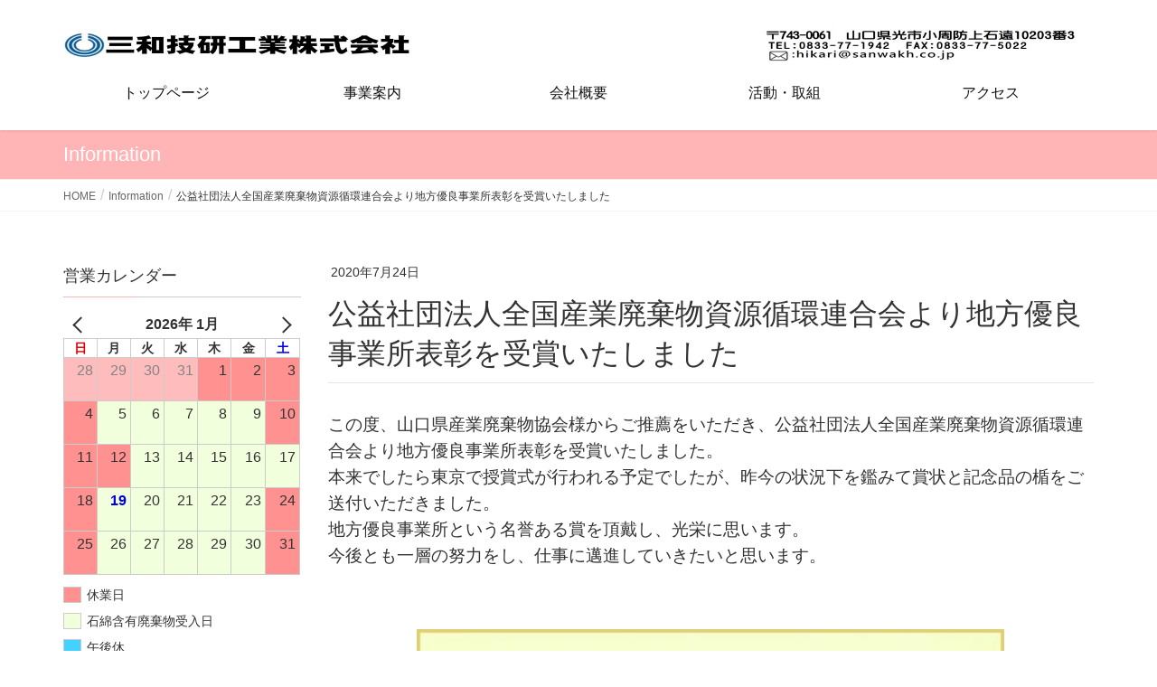

--- FILE ---
content_type: text/html; charset=UTF-8
request_url: https://sanwayui.com/info/%E5%85%A8%E5%9B%BD%E7%94%A3%E6%A5%AD%E5%BB%83%E6%A3%84%E7%89%A9%E9%80%A3%E5%90%88%E4%BC%9A%E3%82%88%E3%82%8A%E5%9C%B0%E6%96%B9%E5%84%AA%E8%89%AF%E4%BA%8B%E6%A5%AD%E6%89%80%E8%A1%A8%E5%BD%B0%E3%82%92/
body_size: 70710
content:
<!DOCTYPE html>
<html lang="ja">
<head>
<meta charset="utf-8">
<meta http-equiv="X-UA-Compatible" content="IE=edge">
<meta name="viewport" content="width=device-width, initial-scale=1">

<title>公益社団法人全国産業廃棄物資源循環連合会より地方優良事業所表彰を受賞いたしました | 三和技研工業株式会社</title>
<meta name='robots' content='max-image-preview:large' />
<link rel="alternate" type="application/rss+xml" title="三和技研工業株式会社 &raquo; フィード" href="https://sanwayui.com/feed/" />
<link rel="alternate" type="application/rss+xml" title="三和技研工業株式会社 &raquo; コメントフィード" href="https://sanwayui.com/comments/feed/" />
<link rel="alternate" title="oEmbed (JSON)" type="application/json+oembed" href="https://sanwayui.com/wp-json/oembed/1.0/embed?url=https%3A%2F%2Fsanwayui.com%2Finfo%2F%25e5%2585%25a8%25e5%259b%25bd%25e7%2594%25a3%25e6%25a5%25ad%25e5%25bb%2583%25e6%25a3%2584%25e7%2589%25a9%25e9%2580%25a3%25e5%2590%2588%25e4%25bc%259a%25e3%2582%2588%25e3%2582%258a%25e5%259c%25b0%25e6%2596%25b9%25e5%2584%25aa%25e8%2589%25af%25e4%25ba%258b%25e6%25a5%25ad%25e6%2589%2580%25e8%25a1%25a8%25e5%25bd%25b0%25e3%2582%2592%2F" />
<link rel="alternate" title="oEmbed (XML)" type="text/xml+oembed" href="https://sanwayui.com/wp-json/oembed/1.0/embed?url=https%3A%2F%2Fsanwayui.com%2Finfo%2F%25e5%2585%25a8%25e5%259b%25bd%25e7%2594%25a3%25e6%25a5%25ad%25e5%25bb%2583%25e6%25a3%2584%25e7%2589%25a9%25e9%2580%25a3%25e5%2590%2588%25e4%25bc%259a%25e3%2582%2588%25e3%2582%258a%25e5%259c%25b0%25e6%2596%25b9%25e5%2584%25aa%25e8%2589%25af%25e4%25ba%258b%25e6%25a5%25ad%25e6%2589%2580%25e8%25a1%25a8%25e5%25bd%25b0%25e3%2582%2592%2F&#038;format=xml" />
<meta name="description" content="この度、山口県産業廃棄物協会様からご推薦をいただき、公益社団法人全国産業廃棄物資源循環連合会より地方優良事業所表彰を受賞いたしました。 本来でしたら東京で授賞式が行われる予定でしたが、昨今の状況下を鑑みて賞状と記念品の楯 [&hellip;]" /><style id='wp-img-auto-sizes-contain-inline-css' type='text/css'>
img:is([sizes=auto i],[sizes^="auto," i]){contain-intrinsic-size:3000px 1500px}
/*# sourceURL=wp-img-auto-sizes-contain-inline-css */
</style>
<link rel='stylesheet' id='sbi_styles-css' href='https://sanwayui.com/wp/wp-content/plugins/instagram-feed/css/sbi-styles.min.css?ver=6.10.0' type='text/css' media='all' />
<link rel='stylesheet' id='vkExUnit_common_style-css' href='https://sanwayui.com/wp/wp-content/plugins/vk-all-in-one-expansion-unit/assets/css/vkExUnit_style.css?ver=9.113.0.1' type='text/css' media='all' />
<style id='vkExUnit_common_style-inline-css' type='text/css'>
:root {--ver_page_top_button_url:url(https://sanwayui.com/wp/wp-content/plugins/vk-all-in-one-expansion-unit/assets/images/to-top-btn-icon.svg);}@font-face {font-weight: normal;font-style: normal;font-family: "vk_sns";src: url("https://sanwayui.com/wp/wp-content/plugins/vk-all-in-one-expansion-unit/inc/sns/icons/fonts/vk_sns.eot?-bq20cj");src: url("https://sanwayui.com/wp/wp-content/plugins/vk-all-in-one-expansion-unit/inc/sns/icons/fonts/vk_sns.eot?#iefix-bq20cj") format("embedded-opentype"),url("https://sanwayui.com/wp/wp-content/plugins/vk-all-in-one-expansion-unit/inc/sns/icons/fonts/vk_sns.woff?-bq20cj") format("woff"),url("https://sanwayui.com/wp/wp-content/plugins/vk-all-in-one-expansion-unit/inc/sns/icons/fonts/vk_sns.ttf?-bq20cj") format("truetype"),url("https://sanwayui.com/wp/wp-content/plugins/vk-all-in-one-expansion-unit/inc/sns/icons/fonts/vk_sns.svg?-bq20cj#vk_sns") format("svg");}
.veu_promotion-alert__content--text {border: 1px solid rgba(0,0,0,0.125);padding: 0.5em 1em;border-radius: var(--vk-size-radius);margin-bottom: var(--vk-margin-block-bottom);font-size: 0.875rem;}/* Alert Content部分に段落タグを入れた場合に最後の段落の余白を0にする */.veu_promotion-alert__content--text p:last-of-type{margin-bottom:0;margin-top: 0;}
/*# sourceURL=vkExUnit_common_style-inline-css */
</style>
<style id='wp-emoji-styles-inline-css' type='text/css'>

	img.wp-smiley, img.emoji {
		display: inline !important;
		border: none !important;
		box-shadow: none !important;
		height: 1em !important;
		width: 1em !important;
		margin: 0 0.07em !important;
		vertical-align: -0.1em !important;
		background: none !important;
		padding: 0 !important;
	}
/*# sourceURL=wp-emoji-styles-inline-css */
</style>
<style id='wp-block-library-inline-css' type='text/css'>
:root{--wp-block-synced-color:#7a00df;--wp-block-synced-color--rgb:122,0,223;--wp-bound-block-color:var(--wp-block-synced-color);--wp-editor-canvas-background:#ddd;--wp-admin-theme-color:#007cba;--wp-admin-theme-color--rgb:0,124,186;--wp-admin-theme-color-darker-10:#006ba1;--wp-admin-theme-color-darker-10--rgb:0,107,160.5;--wp-admin-theme-color-darker-20:#005a87;--wp-admin-theme-color-darker-20--rgb:0,90,135;--wp-admin-border-width-focus:2px}@media (min-resolution:192dpi){:root{--wp-admin-border-width-focus:1.5px}}.wp-element-button{cursor:pointer}:root .has-very-light-gray-background-color{background-color:#eee}:root .has-very-dark-gray-background-color{background-color:#313131}:root .has-very-light-gray-color{color:#eee}:root .has-very-dark-gray-color{color:#313131}:root .has-vivid-green-cyan-to-vivid-cyan-blue-gradient-background{background:linear-gradient(135deg,#00d084,#0693e3)}:root .has-purple-crush-gradient-background{background:linear-gradient(135deg,#34e2e4,#4721fb 50%,#ab1dfe)}:root .has-hazy-dawn-gradient-background{background:linear-gradient(135deg,#faaca8,#dad0ec)}:root .has-subdued-olive-gradient-background{background:linear-gradient(135deg,#fafae1,#67a671)}:root .has-atomic-cream-gradient-background{background:linear-gradient(135deg,#fdd79a,#004a59)}:root .has-nightshade-gradient-background{background:linear-gradient(135deg,#330968,#31cdcf)}:root .has-midnight-gradient-background{background:linear-gradient(135deg,#020381,#2874fc)}:root{--wp--preset--font-size--normal:16px;--wp--preset--font-size--huge:42px}.has-regular-font-size{font-size:1em}.has-larger-font-size{font-size:2.625em}.has-normal-font-size{font-size:var(--wp--preset--font-size--normal)}.has-huge-font-size{font-size:var(--wp--preset--font-size--huge)}.has-text-align-center{text-align:center}.has-text-align-left{text-align:left}.has-text-align-right{text-align:right}.has-fit-text{white-space:nowrap!important}#end-resizable-editor-section{display:none}.aligncenter{clear:both}.items-justified-left{justify-content:flex-start}.items-justified-center{justify-content:center}.items-justified-right{justify-content:flex-end}.items-justified-space-between{justify-content:space-between}.screen-reader-text{border:0;clip-path:inset(50%);height:1px;margin:-1px;overflow:hidden;padding:0;position:absolute;width:1px;word-wrap:normal!important}.screen-reader-text:focus{background-color:#ddd;clip-path:none;color:#444;display:block;font-size:1em;height:auto;left:5px;line-height:normal;padding:15px 23px 14px;text-decoration:none;top:5px;width:auto;z-index:100000}html :where(.has-border-color){border-style:solid}html :where([style*=border-top-color]){border-top-style:solid}html :where([style*=border-right-color]){border-right-style:solid}html :where([style*=border-bottom-color]){border-bottom-style:solid}html :where([style*=border-left-color]){border-left-style:solid}html :where([style*=border-width]){border-style:solid}html :where([style*=border-top-width]){border-top-style:solid}html :where([style*=border-right-width]){border-right-style:solid}html :where([style*=border-bottom-width]){border-bottom-style:solid}html :where([style*=border-left-width]){border-left-style:solid}html :where(img[class*=wp-image-]){height:auto;max-width:100%}:where(figure){margin:0 0 1em}html :where(.is-position-sticky){--wp-admin--admin-bar--position-offset:var(--wp-admin--admin-bar--height,0px)}@media screen and (max-width:600px){html :where(.is-position-sticky){--wp-admin--admin-bar--position-offset:0px}}

/*# sourceURL=wp-block-library-inline-css */
</style><style id='global-styles-inline-css' type='text/css'>
:root{--wp--preset--aspect-ratio--square: 1;--wp--preset--aspect-ratio--4-3: 4/3;--wp--preset--aspect-ratio--3-4: 3/4;--wp--preset--aspect-ratio--3-2: 3/2;--wp--preset--aspect-ratio--2-3: 2/3;--wp--preset--aspect-ratio--16-9: 16/9;--wp--preset--aspect-ratio--9-16: 9/16;--wp--preset--color--black: #000000;--wp--preset--color--cyan-bluish-gray: #abb8c3;--wp--preset--color--white: #ffffff;--wp--preset--color--pale-pink: #f78da7;--wp--preset--color--vivid-red: #cf2e2e;--wp--preset--color--luminous-vivid-orange: #ff6900;--wp--preset--color--luminous-vivid-amber: #fcb900;--wp--preset--color--light-green-cyan: #7bdcb5;--wp--preset--color--vivid-green-cyan: #00d084;--wp--preset--color--pale-cyan-blue: #8ed1fc;--wp--preset--color--vivid-cyan-blue: #0693e3;--wp--preset--color--vivid-purple: #9b51e0;--wp--preset--gradient--vivid-cyan-blue-to-vivid-purple: linear-gradient(135deg,rgb(6,147,227) 0%,rgb(155,81,224) 100%);--wp--preset--gradient--light-green-cyan-to-vivid-green-cyan: linear-gradient(135deg,rgb(122,220,180) 0%,rgb(0,208,130) 100%);--wp--preset--gradient--luminous-vivid-amber-to-luminous-vivid-orange: linear-gradient(135deg,rgb(252,185,0) 0%,rgb(255,105,0) 100%);--wp--preset--gradient--luminous-vivid-orange-to-vivid-red: linear-gradient(135deg,rgb(255,105,0) 0%,rgb(207,46,46) 100%);--wp--preset--gradient--very-light-gray-to-cyan-bluish-gray: linear-gradient(135deg,rgb(238,238,238) 0%,rgb(169,184,195) 100%);--wp--preset--gradient--cool-to-warm-spectrum: linear-gradient(135deg,rgb(74,234,220) 0%,rgb(151,120,209) 20%,rgb(207,42,186) 40%,rgb(238,44,130) 60%,rgb(251,105,98) 80%,rgb(254,248,76) 100%);--wp--preset--gradient--blush-light-purple: linear-gradient(135deg,rgb(255,206,236) 0%,rgb(152,150,240) 100%);--wp--preset--gradient--blush-bordeaux: linear-gradient(135deg,rgb(254,205,165) 0%,rgb(254,45,45) 50%,rgb(107,0,62) 100%);--wp--preset--gradient--luminous-dusk: linear-gradient(135deg,rgb(255,203,112) 0%,rgb(199,81,192) 50%,rgb(65,88,208) 100%);--wp--preset--gradient--pale-ocean: linear-gradient(135deg,rgb(255,245,203) 0%,rgb(182,227,212) 50%,rgb(51,167,181) 100%);--wp--preset--gradient--electric-grass: linear-gradient(135deg,rgb(202,248,128) 0%,rgb(113,206,126) 100%);--wp--preset--gradient--midnight: linear-gradient(135deg,rgb(2,3,129) 0%,rgb(40,116,252) 100%);--wp--preset--font-size--small: 13px;--wp--preset--font-size--medium: 20px;--wp--preset--font-size--large: 36px;--wp--preset--font-size--x-large: 42px;--wp--preset--spacing--20: 0.44rem;--wp--preset--spacing--30: 0.67rem;--wp--preset--spacing--40: 1rem;--wp--preset--spacing--50: 1.5rem;--wp--preset--spacing--60: 2.25rem;--wp--preset--spacing--70: 3.38rem;--wp--preset--spacing--80: 5.06rem;--wp--preset--shadow--natural: 6px 6px 9px rgba(0, 0, 0, 0.2);--wp--preset--shadow--deep: 12px 12px 50px rgba(0, 0, 0, 0.4);--wp--preset--shadow--sharp: 6px 6px 0px rgba(0, 0, 0, 0.2);--wp--preset--shadow--outlined: 6px 6px 0px -3px rgb(255, 255, 255), 6px 6px rgb(0, 0, 0);--wp--preset--shadow--crisp: 6px 6px 0px rgb(0, 0, 0);}:where(.is-layout-flex){gap: 0.5em;}:where(.is-layout-grid){gap: 0.5em;}body .is-layout-flex{display: flex;}.is-layout-flex{flex-wrap: wrap;align-items: center;}.is-layout-flex > :is(*, div){margin: 0;}body .is-layout-grid{display: grid;}.is-layout-grid > :is(*, div){margin: 0;}:where(.wp-block-columns.is-layout-flex){gap: 2em;}:where(.wp-block-columns.is-layout-grid){gap: 2em;}:where(.wp-block-post-template.is-layout-flex){gap: 1.25em;}:where(.wp-block-post-template.is-layout-grid){gap: 1.25em;}.has-black-color{color: var(--wp--preset--color--black) !important;}.has-cyan-bluish-gray-color{color: var(--wp--preset--color--cyan-bluish-gray) !important;}.has-white-color{color: var(--wp--preset--color--white) !important;}.has-pale-pink-color{color: var(--wp--preset--color--pale-pink) !important;}.has-vivid-red-color{color: var(--wp--preset--color--vivid-red) !important;}.has-luminous-vivid-orange-color{color: var(--wp--preset--color--luminous-vivid-orange) !important;}.has-luminous-vivid-amber-color{color: var(--wp--preset--color--luminous-vivid-amber) !important;}.has-light-green-cyan-color{color: var(--wp--preset--color--light-green-cyan) !important;}.has-vivid-green-cyan-color{color: var(--wp--preset--color--vivid-green-cyan) !important;}.has-pale-cyan-blue-color{color: var(--wp--preset--color--pale-cyan-blue) !important;}.has-vivid-cyan-blue-color{color: var(--wp--preset--color--vivid-cyan-blue) !important;}.has-vivid-purple-color{color: var(--wp--preset--color--vivid-purple) !important;}.has-black-background-color{background-color: var(--wp--preset--color--black) !important;}.has-cyan-bluish-gray-background-color{background-color: var(--wp--preset--color--cyan-bluish-gray) !important;}.has-white-background-color{background-color: var(--wp--preset--color--white) !important;}.has-pale-pink-background-color{background-color: var(--wp--preset--color--pale-pink) !important;}.has-vivid-red-background-color{background-color: var(--wp--preset--color--vivid-red) !important;}.has-luminous-vivid-orange-background-color{background-color: var(--wp--preset--color--luminous-vivid-orange) !important;}.has-luminous-vivid-amber-background-color{background-color: var(--wp--preset--color--luminous-vivid-amber) !important;}.has-light-green-cyan-background-color{background-color: var(--wp--preset--color--light-green-cyan) !important;}.has-vivid-green-cyan-background-color{background-color: var(--wp--preset--color--vivid-green-cyan) !important;}.has-pale-cyan-blue-background-color{background-color: var(--wp--preset--color--pale-cyan-blue) !important;}.has-vivid-cyan-blue-background-color{background-color: var(--wp--preset--color--vivid-cyan-blue) !important;}.has-vivid-purple-background-color{background-color: var(--wp--preset--color--vivid-purple) !important;}.has-black-border-color{border-color: var(--wp--preset--color--black) !important;}.has-cyan-bluish-gray-border-color{border-color: var(--wp--preset--color--cyan-bluish-gray) !important;}.has-white-border-color{border-color: var(--wp--preset--color--white) !important;}.has-pale-pink-border-color{border-color: var(--wp--preset--color--pale-pink) !important;}.has-vivid-red-border-color{border-color: var(--wp--preset--color--vivid-red) !important;}.has-luminous-vivid-orange-border-color{border-color: var(--wp--preset--color--luminous-vivid-orange) !important;}.has-luminous-vivid-amber-border-color{border-color: var(--wp--preset--color--luminous-vivid-amber) !important;}.has-light-green-cyan-border-color{border-color: var(--wp--preset--color--light-green-cyan) !important;}.has-vivid-green-cyan-border-color{border-color: var(--wp--preset--color--vivid-green-cyan) !important;}.has-pale-cyan-blue-border-color{border-color: var(--wp--preset--color--pale-cyan-blue) !important;}.has-vivid-cyan-blue-border-color{border-color: var(--wp--preset--color--vivid-cyan-blue) !important;}.has-vivid-purple-border-color{border-color: var(--wp--preset--color--vivid-purple) !important;}.has-vivid-cyan-blue-to-vivid-purple-gradient-background{background: var(--wp--preset--gradient--vivid-cyan-blue-to-vivid-purple) !important;}.has-light-green-cyan-to-vivid-green-cyan-gradient-background{background: var(--wp--preset--gradient--light-green-cyan-to-vivid-green-cyan) !important;}.has-luminous-vivid-amber-to-luminous-vivid-orange-gradient-background{background: var(--wp--preset--gradient--luminous-vivid-amber-to-luminous-vivid-orange) !important;}.has-luminous-vivid-orange-to-vivid-red-gradient-background{background: var(--wp--preset--gradient--luminous-vivid-orange-to-vivid-red) !important;}.has-very-light-gray-to-cyan-bluish-gray-gradient-background{background: var(--wp--preset--gradient--very-light-gray-to-cyan-bluish-gray) !important;}.has-cool-to-warm-spectrum-gradient-background{background: var(--wp--preset--gradient--cool-to-warm-spectrum) !important;}.has-blush-light-purple-gradient-background{background: var(--wp--preset--gradient--blush-light-purple) !important;}.has-blush-bordeaux-gradient-background{background: var(--wp--preset--gradient--blush-bordeaux) !important;}.has-luminous-dusk-gradient-background{background: var(--wp--preset--gradient--luminous-dusk) !important;}.has-pale-ocean-gradient-background{background: var(--wp--preset--gradient--pale-ocean) !important;}.has-electric-grass-gradient-background{background: var(--wp--preset--gradient--electric-grass) !important;}.has-midnight-gradient-background{background: var(--wp--preset--gradient--midnight) !important;}.has-small-font-size{font-size: var(--wp--preset--font-size--small) !important;}.has-medium-font-size{font-size: var(--wp--preset--font-size--medium) !important;}.has-large-font-size{font-size: var(--wp--preset--font-size--large) !important;}.has-x-large-font-size{font-size: var(--wp--preset--font-size--x-large) !important;}
/*# sourceURL=global-styles-inline-css */
</style>

<style id='classic-theme-styles-inline-css' type='text/css'>
/*! This file is auto-generated */
.wp-block-button__link{color:#fff;background-color:#32373c;border-radius:9999px;box-shadow:none;text-decoration:none;padding:calc(.667em + 2px) calc(1.333em + 2px);font-size:1.125em}.wp-block-file__button{background:#32373c;color:#fff;text-decoration:none}
/*# sourceURL=/wp-includes/css/classic-themes.min.css */
</style>
<link rel='stylesheet' id='awsm-ead-public-css' href='https://sanwayui.com/wp/wp-content/plugins/embed-any-document/css/embed-public.min.css?ver=2.7.12' type='text/css' media='all' />
<link rel='stylesheet' id='bbp-default-css' href='https://sanwayui.com/wp/wp-content/plugins/bbpress/templates/default/css/bbpress.min.css?ver=2.6.14' type='text/css' media='all' />
<link rel='stylesheet' id='contact-form-7-css' href='https://sanwayui.com/wp/wp-content/plugins/contact-form-7/includes/css/styles.css?ver=5.7.2' type='text/css' media='all' />
<link rel='stylesheet' id='xo-event-calendar-css' href='https://sanwayui.com/wp/wp-content/plugins/xo-event-calendar/css/xo-event-calendar.css?ver=3.2.10' type='text/css' media='all' />
<link rel='stylesheet' id='xo-event-calendar-event-calendar-css' href='https://sanwayui.com/wp/wp-content/plugins/xo-event-calendar/build/event-calendar/style-index.css?ver=3.2.10' type='text/css' media='all' />
<link rel='stylesheet' id='lightning-common-style-css' href='https://sanwayui.com/wp/wp-content/themes/lightning/assets/css/common.css?ver=6.10.1' type='text/css' media='all' />
<link rel='stylesheet' id='lightning-design-style-css' href='https://sanwayui.com/wp/wp-content/themes/lightning/design-skin/origin/css/style.css?ver=6.10.1' type='text/css' media='all' />
<style id='lightning-design-style-inline-css' type='text/css'>
/* ltg theme common */.color_key_bg,.color_key_bg_hover:hover{background-color: #ffb5b5;}.color_key_txt,.color_key_txt_hover:hover{color: #ffb5b5;}.color_key_border,.color_key_border_hover:hover{border-color: #ffb5b5;}.color_key_dark_bg,.color_key_dark_bg_hover:hover{background-color: #cd6686;}.color_key_dark_txt,.color_key_dark_txt_hover:hover{color: #cd6686;}.color_key_dark_border,.color_key_dark_border_hover:hover{border-color: #cd6686;}
.bbp-submit-wrapper .button.submit,.woocommerce a.button.alt:hover,.woocommerce-product-search button:hover,.woocommerce button.button.alt { background-color:#cd6686 ; }.bbp-submit-wrapper .button.submit:hover,.woocommerce a.button.alt,.woocommerce-product-search button,.woocommerce button.button.alt:hover { background-color:#ffb5b5 ; }.woocommerce ul.product_list_widget li a:hover img { border-color:#ffb5b5; }.veu_color_txt_key { color:#cd6686 ; }.veu_color_bg_key { background-color:#cd6686 ; }.veu_color_border_key { border-color:#cd6686 ; }.btn-default { border-color:#ffb5b5;color:#ffb5b5;}.btn-default:focus,.btn-default:hover { border-color:#ffb5b5;background-color: #ffb5b5; }.btn-primary { background-color:#ffb5b5;border-color:#cd6686; }.btn-primary:focus,.btn-primary:hover { background-color:#cd6686;border-color:#ffb5b5; }@media (min-width: 992px) { .siteContent .subSection { float:left;margin-left:0; } .siteContent .mainSection { float:right; } }
a { color:#cd6686 ; }a:hover { color:#ffb5b5 ; }ul.gMenu a:hover { color:#ffb5b5; }.page-header { background-color:#ffb5b5; }h1.entry-title:first-letter,.single h1.entry-title:first-letter { color:#ffb5b5; }h2,.mainSection-title { border-top-color:#ffb5b5; }h3:after,.subSection-title:after { border-bottom-color:#ffb5b5; }.media .media-body .media-heading a:hover { color:#ffb5b5; }ul.page-numbers li span.page-numbers.current { background-color:#ffb5b5; }.pager li > a { border-color:#ffb5b5;color:#ffb5b5;}.pager li > a:hover { background-color:#ffb5b5;color:#fff;}footer { border-top-color:#ffb5b5; }dt { border-left-color:#ffb5b5; }@media (min-width: 768px){ ul.gMenu > li > a:hover:after, ul.gMenu > li.current-post-ancestor > a:after, ul.gMenu > li.current-menu-item > a:after, ul.gMenu > li.current-menu-parent > a:after, ul.gMenu > li.current-menu-ancestor > a:after, ul.gMenu > li.current_page_parent > a:after, ul.gMenu > li.current_page_ancestor > a:after { border-bottom-color: #ffb5b5 ; } ul.gMenu > li > a:hover .gMenu_description { color: #ffb5b5 ; }} /* @media (min-width: 768px) */
/*# sourceURL=lightning-design-style-inline-css */
</style>
<link rel='stylesheet' id='lightning-theme-style-css' href='https://sanwayui.com/wp/wp-content/themes/sanwayui/style.css?ver=6.10.1' type='text/css' media='all' />
<link rel='stylesheet' id='veu-cta-css' href='https://sanwayui.com/wp/wp-content/plugins/vk-all-in-one-expansion-unit/inc/call-to-action/package/assets/css/style.css?ver=9.113.0.1' type='text/css' media='all' />
<link rel='stylesheet' id='slb_core-css' href='https://sanwayui.com/wp/wp-content/plugins/simple-lightbox/client/css/app.css?ver=2.9.4' type='text/css' media='all' />
<link rel='stylesheet' id='fancybox-css' href='https://sanwayui.com/wp/wp-content/plugins/easy-fancybox/fancybox/1.5.4/jquery.fancybox.min.css?ver=6.9' type='text/css' media='screen' />
<script type="text/javascript" src="https://sanwayui.com/wp/wp-includes/js/jquery/jquery.min.js?ver=3.7.1" id="jquery-core-js"></script>
<script type="text/javascript" src="https://sanwayui.com/wp/wp-includes/js/jquery/jquery-migrate.min.js?ver=3.4.1" id="jquery-migrate-js"></script>
<script type="text/javascript" src="https://sanwayui.com/wp/wp-content/plugins/qa-heatmap-analytics/js/polyfill/object_assign.js?ver=5.1.2.0" id="qahm-polyfill-object-assign-js"></script>
<script type="text/javascript" src="https://sanwayui.com/wp/wp-content/plugins/qa-heatmap-analytics/cookie-consent-qtag.php?cookie_consent=yes&amp;ver=5.1.2.0" id="qahm-cookie-consent-qtag-js"></script>
<link rel="https://api.w.org/" href="https://sanwayui.com/wp-json/" /><link rel="alternate" title="JSON" type="application/json" href="https://sanwayui.com/wp-json/wp/v2/info/2167" /><link rel="EditURI" type="application/rsd+xml" title="RSD" href="https://sanwayui.com/wp/xmlrpc.php?rsd" />
<meta name="generator" content="WordPress 6.9" />
<link rel="canonical" href="https://sanwayui.com/info/%e5%85%a8%e5%9b%bd%e7%94%a3%e6%a5%ad%e5%bb%83%e6%a3%84%e7%89%a9%e9%80%a3%e5%90%88%e4%bc%9a%e3%82%88%e3%82%8a%e5%9c%b0%e6%96%b9%e5%84%aa%e8%89%af%e4%ba%8b%e6%a5%ad%e6%89%80%e8%a1%a8%e5%bd%b0%e3%82%92/" />
<link rel='shortlink' href='https://sanwayui.com/?p=2167' />
  
        <script>  
        var qahmz  = qahmz || {};  
        qahmz.initDate   = new Date();  
        qahmz.domloaded = false;  
        document.addEventListener("DOMContentLoaded",function() {  
            qahmz.domloaded = true;  
        });  
        qahmz.xdm        = "sanwayui.com";  
        qahmz.cookieMode = true;  
        qahmz.debug = false;  
        qahmz.tracking_id = "8e9e9ace46398bcc";  
        qahmz.send_interval = 3000;  
        qahmz.ajaxurl = "https://sanwayui.com/wp/wp-content/plugins/qa-heatmap-analytics/qahm-ajax.php";  
        qahmz.tracking_hash = "d514b30e0c2c8f9f";  
        </script>
          
        <script src="https://sanwayui.com/wp/wp-content/qa-zero-data/qtag_js/8e9e9ace46398bcc/qtag.js" async></script>  
        <noscript><style>.lazyload[data-src]{display:none !important;}</style></noscript><style>.lazyload{background-image:none !important;}.lazyload:before{background-image:none !important;}</style><!-- [ VK All in One Expansion Unit OGP ] -->
<meta property="og:site_name" content="三和技研工業株式会社" />
<meta property="og:url" content="https://sanwayui.com/info/%e5%85%a8%e5%9b%bd%e7%94%a3%e6%a5%ad%e5%bb%83%e6%a3%84%e7%89%a9%e9%80%a3%e5%90%88%e4%bc%9a%e3%82%88%e3%82%8a%e5%9c%b0%e6%96%b9%e5%84%aa%e8%89%af%e4%ba%8b%e6%a5%ad%e6%89%80%e8%a1%a8%e5%bd%b0%e3%82%92/" />
<meta property="og:title" content="公益社団法人全国産業廃棄物資源循環連合会より地方優良事業所表彰を受賞いたしました | 三和技研工業株式会社" />
<meta property="og:description" content="この度、山口県産業廃棄物協会様からご推薦をいただき、公益社団法人全国産業廃棄物資源循環連合会より地方優良事業所表彰を受賞いたしました。 本来でしたら東京で授賞式が行われる予定でしたが、昨今の状況下を鑑みて賞状と記念品の楯 [&hellip;]" />
<meta property="og:type" content="article" />
<!-- [ / VK All in One Expansion Unit OGP ] -->
<!-- [ VK All in One Expansion Unit twitter card ] -->
<meta name="twitter:card" content="summary_large_image">
<meta name="twitter:description" content="この度、山口県産業廃棄物協会様からご推薦をいただき、公益社団法人全国産業廃棄物資源循環連合会より地方優良事業所表彰を受賞いたしました。 本来でしたら東京で授賞式が行われる予定でしたが、昨今の状況下を鑑みて賞状と記念品の楯 [&hellip;]">
<meta name="twitter:title" content="公益社団法人全国産業廃棄物資源循環連合会より地方優良事業所表彰を受賞いたしました | 三和技研工業株式会社">
<meta name="twitter:url" content="https://sanwayui.com/info/%e5%85%a8%e5%9b%bd%e7%94%a3%e6%a5%ad%e5%bb%83%e6%a3%84%e7%89%a9%e9%80%a3%e5%90%88%e4%bc%9a%e3%82%88%e3%82%8a%e5%9c%b0%e6%96%b9%e5%84%aa%e8%89%af%e4%ba%8b%e6%a5%ad%e6%89%80%e8%a1%a8%e5%bd%b0%e3%82%92/">
	<meta name="twitter:domain" content="sanwayui.com">
	<!-- [ / VK All in One Expansion Unit twitter card ] -->
	<link rel="icon" href="https://sanwayui.com/wp/wp-content/uploads/2019/03/cropped-logo_sanwa-32x32.png" sizes="32x32" />
<link rel="icon" href="https://sanwayui.com/wp/wp-content/uploads/2019/03/cropped-logo_sanwa-192x192.png" sizes="192x192" />
<link rel="apple-touch-icon" href="https://sanwayui.com/wp/wp-content/uploads/2019/03/cropped-logo_sanwa-180x180.png" />
<meta name="msapplication-TileImage" content="https://sanwayui.com/wp/wp-content/uploads/2019/03/cropped-logo_sanwa-270x270.png" />
<!-- [ VK All in One Expansion Unit Article Structure Data ] --><script type="application/ld+json">{"@context":"https://schema.org/","@type":"Article","headline":"公益社団法人全国産業廃棄物資源循環連合会より地方優良事業所表彰を受賞いたしました","image":"","datePublished":"2020-07-24T15:11:25+09:00","dateModified":"2023-03-25T08:33:30+09:00","author":{"@type":"organization","name":"sanwa_webmaster","url":"https://sanwayui.com/","sameAs":""}}</script><!-- [ / VK All in One Expansion Unit Article Structure Data ] -->
</head>
<body class="wp-singular info-template-default single single-info postid-2167 wp-theme-lightning wp-child-theme-sanwayui sidebar-fix device-pc post-name-%e5%85%a8%e5%9b%bd%e7%94%a3%e6%a5%ad%e5%bb%83%e6%a3%84%e7%89%a9%e9%80%a3%e5%90%88%e4%bc%9a%e3%82%88%e3%82%8a%e5%9c%b0%e6%96%b9%e5%84%aa%e8%89%af%e4%ba%8b%e6%a5%ad%e6%89%80%e8%a1%a8%e5%bd%b0%e3%82%92 post-type-info modula-best-grid-gallery">
<div class="vk-mobile-nav-menu-btn">MENU</div><div class="vk-mobile-nav"><nav class="global-nav"><ul id="menu-%e3%83%95%e3%83%83%e3%82%bf%e3%83%bc%e3%83%a1%e3%83%8b%e3%83%a5%e3%83%bc" class="vk-menu-acc  menu"><li id="menu-item-2071" class="menu-item menu-item-type-post_type menu-item-object-page menu-item-home menu-item-has-children menu-item-2071"><a href="https://sanwayui.com/" title="						">トップページ</a>
<ul class="sub-menu">
	<li id="menu-item-3767" class="menu-item menu-item-type-post_type menu-item-object-page menu-item-3767"><a href="https://sanwayui.com/%e3%81%94%e6%8c%a8%e6%8b%b6/">ご挨拶</a></li>
</ul>
</li>
<li id="menu-item-2067" class="menu-item menu-item-type-custom menu-item-object-custom menu-item-has-children menu-item-2067"><a href="/service/disposalsite/" title="						">事業案内</a>
<ul class="sub-menu">
	<li id="menu-item-2099" class="menu-item menu-item-type-post_type menu-item-object-page menu-item-2099"><a href="https://sanwayui.com/sanwasdgs/" title="						">三和ＳＤＧｓ</a></li>
	<li id="menu-item-2079" class="menu-item menu-item-type-post_type menu-item-object-page menu-item-2079"><a href="https://sanwayui.com/disposalsite/" title="						">安定型最終処分場</a></li>
	<li id="menu-item-2093" class="menu-item menu-item-type-post_type menu-item-object-page menu-item-2093"><a href="https://sanwayui.com/asbestos/" title="						">非飛散性石綿含有廃棄物の受入れ</a></li>
	<li id="menu-item-2081" class="menu-item menu-item-type-post_type menu-item-object-page menu-item-2081"><a href="https://sanwayui.com/collection/" title="						">収集運搬事業</a></li>
	<li id="menu-item-2076" class="menu-item menu-item-type-post_type menu-item-object-page menu-item-2076"><a href="https://sanwayui.com/solarbusiness/" title="						">太陽光発電事業</a></li>
	<li id="menu-item-2089" class="menu-item menu-item-type-post_type menu-item-object-page menu-item-2089"><a href="https://sanwayui.com/holiday/" title="						">営業カレンダー</a></li>
</ul>
</li>
<li id="menu-item-2072" class="menu-item menu-item-type-post_type menu-item-object-page menu-item-has-children menu-item-2072"><a href="https://sanwayui.com/company/" title="						">会社概要</a>
<ul class="sub-menu">
	<li id="menu-item-2083" class="menu-item menu-item-type-post_type menu-item-object-page menu-item-2083"><a href="https://sanwayui.com/tour/" title="						">処分場見学会</a></li>
	<li id="menu-item-3299" class="menu-item menu-item-type-post_type menu-item-object-page menu-item-3299"><a href="https://sanwayui.com/%e7%a4%be%e4%bc%9a%e8%b2%a2%e7%8c%ae%e6%b4%bb%e5%8b%95/">社会貢献活動</a></li>
	<li id="menu-item-2087" class="menu-item menu-item-type-post_type menu-item-object-page menu-item-2087"><a href="https://sanwayui.com/company/qualification/" title="						">技術有資格者</a></li>
	<li id="menu-item-2085" class="menu-item menu-item-type-post_type menu-item-object-page menu-item-2085"><a href="https://sanwayui.com/maintenance/" title="						">維持管理情報</a></li>
	<li id="menu-item-4372" class="menu-item menu-item-type-post_type menu-item-object-page menu-item-4372"><a href="https://sanwayui.com/%e6%96%bd%e8%a8%ad%e7%ae%a1%e7%90%86/">施設管理</a></li>
	<li id="menu-item-2075" class="menu-item menu-item-type-post_type menu-item-object-page menu-item-2075"><a href="https://sanwayui.com/license/" title="						">産業廃棄物処分業許可証</a></li>
	<li id="menu-item-5716" class="menu-item menu-item-type-post_type menu-item-object-page menu-item-5716"><a href="https://sanwayui.com/%e7%94%a3%e6%a5%ad%e5%bb%83%e6%a3%84%e7%89%a9%e5%8f%8e%e9%9b%86%e9%81%8b%e6%90%ac%e6%a5%ad%e8%a8%b1%e5%8f%af%e8%a8%bc/">産業廃棄物収集運搬業許可証　</a></li>
</ul>
</li>
<li id="menu-item-2077" class="menu-item menu-item-type-post_type menu-item-object-page menu-item-has-children menu-item-2077"><a href="https://sanwayui.com/topics-2/" title="						">活動・取組</a>
<ul class="sub-menu">
	<li id="menu-item-3136" class="menu-item menu-item-type-post_type menu-item-object-page menu-item-3136"><a href="https://sanwayui.com/%e3%82%a4%e3%83%b3%e3%82%b9%e3%82%bf%e3%82%b0%e3%83%a9%e3%83%a0/">インスタグラム</a></li>
	<li id="menu-item-2095" class="menu-item menu-item-type-post_type menu-item-object-page menu-item-2095"><a href="https://sanwayui.com/yoga/" title="						">ヨガ</a></li>
	<li id="menu-item-3713" class="menu-item menu-item-type-post_type menu-item-object-page menu-item-3713"><a href="https://sanwayui.com/2024%e5%b9%b4%e3%82%86%e3%81%84%e3%82%86%e3%81%84%e3%81%95%e3%81%8f%e3%82%89%e3%81%be%e3%81%a4%e3%82%8a%e9%96%8b%e5%82%ac/">ゆいゆいさくらまつり</a></li>
	<li id="menu-item-2097" class="menu-item menu-item-type-post_type menu-item-object-page menu-item-2097"><a href="https://sanwayui.com/koinobori/" title="						">こいのぼり</a></li>
	<li id="menu-item-2074" class="menu-item menu-item-type-post_type menu-item-object-page menu-item-2074"><a href="https://sanwayui.com/%e7%b5%90%e3%81%ae%e7%ac%91%e9%a1%94/" title="						">結の笑顔　～広報誌～</a></li>
	<li id="menu-item-4555" class="menu-item menu-item-type-post_type menu-item-object-page menu-item-4555"><a href="https://sanwayui.com/%e5%87%a6%e5%88%86%e5%a0%b4%e3%81%ae%e6%98%a5%e5%a4%8f%e7%a7%8b%e5%86%ac/">処分場の春夏秋冬</a></li>
</ul>
</li>
<li id="menu-item-2073" class="menu-item menu-item-type-post_type menu-item-object-page menu-item-2073"><a href="https://sanwayui.com/access/" title="						">アクセス</a></li>
</ul></nav></div><header class="navbar siteHeader">
		<div class="container siteHeadContainer">
		<div class="navbar-header">
			<h1 class="navbar-brand siteHeader_logo">
			<a href="https://sanwayui.com/"><span>
			<img src="[data-uri]" alt="三和技研工業株式会社" data-src="https://sanwayui.com/wp/wp-content/uploads/2026/01/top1-1.jpg" decoding="async" class="lazyload" data-eio-rwidth="1920" data-eio-rheight="79" /><noscript><img src="https://sanwayui.com/wp/wp-content/uploads/2026/01/top1-1.jpg" alt="三和技研工業株式会社" data-eio="l" /></noscript>			</span></a>
			</h1>
								</div>

		<div id="gMenu_outer" class="gMenu_outer"><nav class="menu-%e3%83%95%e3%83%83%e3%82%bf%e3%83%bc%e3%83%a1%e3%83%8b%e3%83%a5%e3%83%bc-container"><ul id="menu-%e3%83%95%e3%83%83%e3%82%bf%e3%83%bc%e3%83%a1%e3%83%8b%e3%83%a5%e3%83%bc-1" class="menu nav gMenu"><li id="menu-item-2071" class="menu-item menu-item-type-post_type menu-item-object-page menu-item-home menu-item-has-children"><a title="						" href="https://sanwayui.com/"><strong class="gMenu_name">トップページ</strong></a>
<ul class="sub-menu">
	<li id="menu-item-3767" class="menu-item menu-item-type-post_type menu-item-object-page"><a href="https://sanwayui.com/%e3%81%94%e6%8c%a8%e6%8b%b6/">ご挨拶</a></li>
</ul>
</li>
<li id="menu-item-2067" class="menu-item menu-item-type-custom menu-item-object-custom menu-item-has-children"><a title="						" href="/service/disposalsite/"><strong class="gMenu_name">事業案内</strong></a>
<ul class="sub-menu">
	<li id="menu-item-2099" class="menu-item menu-item-type-post_type menu-item-object-page"><a title="						" href="https://sanwayui.com/sanwasdgs/">三和ＳＤＧｓ</a></li>
	<li id="menu-item-2079" class="menu-item menu-item-type-post_type menu-item-object-page"><a title="						" href="https://sanwayui.com/disposalsite/">安定型最終処分場</a></li>
	<li id="menu-item-2093" class="menu-item menu-item-type-post_type menu-item-object-page"><a title="						" href="https://sanwayui.com/asbestos/">非飛散性石綿含有廃棄物の受入れ</a></li>
	<li id="menu-item-2081" class="menu-item menu-item-type-post_type menu-item-object-page"><a title="						" href="https://sanwayui.com/collection/">収集運搬事業</a></li>
	<li id="menu-item-2076" class="menu-item menu-item-type-post_type menu-item-object-page"><a title="						" href="https://sanwayui.com/solarbusiness/">太陽光発電事業</a></li>
	<li id="menu-item-2089" class="menu-item menu-item-type-post_type menu-item-object-page"><a title="						" href="https://sanwayui.com/holiday/">営業カレンダー</a></li>
</ul>
</li>
<li id="menu-item-2072" class="menu-item menu-item-type-post_type menu-item-object-page menu-item-has-children"><a title="						" href="https://sanwayui.com/company/"><strong class="gMenu_name">会社概要</strong></a>
<ul class="sub-menu">
	<li id="menu-item-2083" class="menu-item menu-item-type-post_type menu-item-object-page"><a title="						" href="https://sanwayui.com/tour/">処分場見学会</a></li>
	<li id="menu-item-3299" class="menu-item menu-item-type-post_type menu-item-object-page"><a href="https://sanwayui.com/%e7%a4%be%e4%bc%9a%e8%b2%a2%e7%8c%ae%e6%b4%bb%e5%8b%95/">社会貢献活動</a></li>
	<li id="menu-item-2087" class="menu-item menu-item-type-post_type menu-item-object-page"><a title="						" href="https://sanwayui.com/company/qualification/">技術有資格者</a></li>
	<li id="menu-item-2085" class="menu-item menu-item-type-post_type menu-item-object-page"><a title="						" href="https://sanwayui.com/maintenance/">維持管理情報</a></li>
	<li id="menu-item-4372" class="menu-item menu-item-type-post_type menu-item-object-page"><a href="https://sanwayui.com/%e6%96%bd%e8%a8%ad%e7%ae%a1%e7%90%86/">施設管理</a></li>
	<li id="menu-item-2075" class="menu-item menu-item-type-post_type menu-item-object-page"><a title="						" href="https://sanwayui.com/license/">産業廃棄物処分業許可証</a></li>
	<li id="menu-item-5716" class="menu-item menu-item-type-post_type menu-item-object-page"><a href="https://sanwayui.com/%e7%94%a3%e6%a5%ad%e5%bb%83%e6%a3%84%e7%89%a9%e5%8f%8e%e9%9b%86%e9%81%8b%e6%90%ac%e6%a5%ad%e8%a8%b1%e5%8f%af%e8%a8%bc/">産業廃棄物収集運搬業許可証　</a></li>
</ul>
</li>
<li id="menu-item-2077" class="menu-item menu-item-type-post_type menu-item-object-page menu-item-has-children"><a title="						" href="https://sanwayui.com/topics-2/"><strong class="gMenu_name">活動・取組</strong></a>
<ul class="sub-menu">
	<li id="menu-item-3136" class="menu-item menu-item-type-post_type menu-item-object-page"><a href="https://sanwayui.com/%e3%82%a4%e3%83%b3%e3%82%b9%e3%82%bf%e3%82%b0%e3%83%a9%e3%83%a0/">インスタグラム</a></li>
	<li id="menu-item-2095" class="menu-item menu-item-type-post_type menu-item-object-page"><a title="						" href="https://sanwayui.com/yoga/">ヨガ</a></li>
	<li id="menu-item-3713" class="menu-item menu-item-type-post_type menu-item-object-page"><a href="https://sanwayui.com/2024%e5%b9%b4%e3%82%86%e3%81%84%e3%82%86%e3%81%84%e3%81%95%e3%81%8f%e3%82%89%e3%81%be%e3%81%a4%e3%82%8a%e9%96%8b%e5%82%ac/">ゆいゆいさくらまつり</a></li>
	<li id="menu-item-2097" class="menu-item menu-item-type-post_type menu-item-object-page"><a title="						" href="https://sanwayui.com/koinobori/">こいのぼり</a></li>
	<li id="menu-item-2074" class="menu-item menu-item-type-post_type menu-item-object-page"><a title="						" href="https://sanwayui.com/%e7%b5%90%e3%81%ae%e7%ac%91%e9%a1%94/">結の笑顔　～広報誌～</a></li>
	<li id="menu-item-4555" class="menu-item menu-item-type-post_type menu-item-object-page"><a href="https://sanwayui.com/%e5%87%a6%e5%88%86%e5%a0%b4%e3%81%ae%e6%98%a5%e5%a4%8f%e7%a7%8b%e5%86%ac/">処分場の春夏秋冬</a></li>
</ul>
</li>
<li id="menu-item-2073" class="menu-item menu-item-type-post_type menu-item-object-page"><a title="						" href="https://sanwayui.com/access/"><strong class="gMenu_name">アクセス</strong></a></li>
</ul></nav></div>	</div>
	
</header>

<!-- ajaxzip -->
<script src="https://ajaxzip3.github.io/ajaxzip3.js" charset="UTF-8"></script>
<script type="text/javascript">
jQuery(function(){
  jQuery('#zip').keyup(function(event){
    AjaxZip3.zip2addr(this,'','addr','addr');
  })
})
jQuery(function(){
  jQuery('#t-zip').keyup(function(event){
    AjaxZip3.zip2addr(this,'','t-addr','t-addr');
  })
})
</script>

<div class="section page-header"><div class="container"><div class="row"><div class="col-md-12">
<div class="page-header_pageTitle">
Information</div>
</div></div></div></div><!-- [ /.page-header ] -->
<!-- [ .breadSection ] -->
<div class="section breadSection">
<div class="container">
<div class="row">
<ol class="breadcrumb" itemtype="http://schema.org/BreadcrumbList"><li id="panHome" itemprop="itemListElement" itemscope itemtype="http://schema.org/ListItem"><a itemprop="item" href="https://sanwayui.com/"><span itemprop="name"><i class="fa fa-home"></i> HOME</span></a></li><li itemprop="itemListElement" itemscope itemtype="http://schema.org/ListItem"><a itemprop="item" href="https://sanwayui.com/info/"><span itemprop="name">Information</span></a></li><li><span>公益社団法人全国産業廃棄物資源循環連合会より地方優良事業所表彰を受賞いたしました</span></li></ol>
</div>
</div>
</div>
<!-- [ /.breadSection ] -->
<div class="section siteContent">
<div class="container">
<div class="row">

<div class="col-md-9 mainSection" id="main" role="main">

<article id="post-2167" class="post-2167 info type-info status-publish hentry">
	<header>
	<div class="entry-meta">


<span class="published entry-meta_items">2020年7月24日</span>

<span class="entry-meta_items entry-meta_updated entry-meta_hidden">/ 最終更新日 : <span class="updated">2023年3月25日</span></span>


	
	<span class="vcard author entry-meta_items entry-meta_items_author entry-meta_hidden"><span class="fn">sanwa_webmaster</span></span>




</div>
	<h1 class="entry-title">公益社団法人全国産業廃棄物資源循環連合会より地方優良事業所表彰を受賞いたしました</h1>
	</header>
	<div class="entry-body">
	<p><span style="font-size: 14pt;">この度、山口県産業廃棄物協会様からご推薦をいただき、公益社団法人全国産業廃棄物資源循環連合会より地方優良事業所表彰を受賞いたしました。</span><br />
<span style="font-size: 14pt;">本来でしたら東京で授賞式が行われる予定でしたが、昨今の状況下を鑑みて賞状と記念品の楯をご送付いただきました。</span><br />
<span style="font-size: 14pt;">地方優良事業所という名誉ある賞を頂戴し、光栄に思います。</span><br />
<span style="font-size: 14pt;">今後とも一層の努力をし、仕事に邁進していきたいと思います。</span></p>
<p>&nbsp;</p>
<p><img fetchpriority="high" decoding="async" class="size-full wp-image-1004 aligncenter lazyload" src="[data-uri]" alt="" width="650" height="461"   data-src="https://sanwayui.com/wp/wp-content/uploads/2020/07/賞状1.jpg" data-srcset="https://sanwayui.com/wp/wp-content/uploads/2020/07/賞状1.jpg 1500w, https://sanwayui.com/wp/wp-content/uploads/2020/07/賞状1-300x213.jpg 300w, https://sanwayui.com/wp/wp-content/uploads/2020/07/賞状1-1024x726.jpg 1024w, https://sanwayui.com/wp/wp-content/uploads/2020/07/賞状1-768x544.jpg 768w" data-sizes="auto" data-eio-rwidth="1500" data-eio-rheight="1063" /><noscript><img fetchpriority="high" decoding="async" class="size-full wp-image-1004 aligncenter" src="https://sanwayui.com/wp/wp-content/uploads/2020/07/賞状1.jpg" alt="" width="650" height="461" srcset="https://sanwayui.com/wp/wp-content/uploads/2020/07/賞状1.jpg 1500w, https://sanwayui.com/wp/wp-content/uploads/2020/07/賞状1-300x213.jpg 300w, https://sanwayui.com/wp/wp-content/uploads/2020/07/賞状1-1024x726.jpg 1024w, https://sanwayui.com/wp/wp-content/uploads/2020/07/賞状1-768x544.jpg 768w" sizes="(max-width: 650px) 100vw, 650px" data-eio="l" /></noscript></p>
<p><img decoding="async" class="size-full wp-image-1006 aligncenter lazyload" src="[data-uri]" alt="" width="427" height="500" data-src="https://sanwayui.com/wp/wp-content/uploads/2020/07/楯.jpg" data-eio-rwidth="2348" data-eio-rheight="2756" /><noscript><img decoding="async" class="size-full wp-image-1006 aligncenter" src="https://sanwayui.com/wp/wp-content/uploads/2020/07/楯.jpg" alt="" width="427" height="500" data-eio="l" /></noscript></p>
	</div><!-- [ /.entry-body ] -->

	<div class="entry-footer">
	
	
		</div><!-- [ /.entry-footer ] -->

	
<div id="comments" class="comments-area">

	
	
	
	
</div><!-- #comments -->
</article>

<nav>
  <ul class="pager">
    <li class="previous"><a href="https://sanwayui.com/info/%e9%96%a2%e4%bf%82%e5%9c%b0%e5%9f%9f%e3%81%ae%e8%87%aa%e6%b2%bb%e4%bc%9a%e3%81%ae%e7%9a%86%e6%a7%98%e3%81%b8%e5%9b%9e%e8%a6%a7%e7%89%a9%e3%82%92%e3%81%8a%e5%b1%8a%e3%81%91%e3%81%97%e3%81%be%e3%81%97/" rel="prev">関係地域の自治会の皆様へ回覧物をお届けしました。</a></li>
    <li class="next"><a href="https://sanwayui.com/info/%e9%96%a2%e4%bf%82%e5%9c%b0%e5%9f%9f%e3%81%ae%e8%87%aa%e6%b2%bb%e4%bc%9a%e9%95%b7%e6%a7%98%e3%81%b8%e5%9b%9e%e8%a6%a7%e7%89%a9%e3%82%92%e3%81%8a%e5%b1%8a%e3%81%91%e3%81%97%e3%81%be%e3%81%97-23/" rel="next">関係地域の自治会長様へ回覧物をお届けしました。</a></li>
  </ul>
</nav>

</div><!-- [ /.mainSection ] -->

<div class="col-md-3 subSection sideSection">
<aside class="widget widget_xo_event_calendar" id="xo_event_calendar-2"><h1 class="widget-title subSection-title">営業カレンダー</h1><div id="xo_event_calendar-2-calendar" class="xo-event-calendar"><div class="calendars xo-months"><div class="calendar xo-month-wrap"><table class="xo-month"><caption><div class="month-header"><button type="button" class="month-prev" onclick="this.disabled = true; xo_event_calendar_month(this,'2025-12',0,'','holiday,asbestos,pm',1,3,0,1,1,'',1,1,'2026-1'); return false;"><span class="nav-prev">PREV</span></button><span class="calendar-caption">2026年 1月</span><button type="button" class="month-next" onclick="this.disabled = true; xo_event_calendar_month(this,'2026-2',0,'','holiday,asbestos,pm',1,3,0,1,1,'',1,1,'2026-1'); return false;"><span class="nav-next">NEXT</span></button></div></caption><thead><tr><th class="sunday">日</th><th class="monday">月</th><th class="tuesday">火</th><th class="wednesday">水</th><th class="thursday">木</th><th class="friday">金</th><th class="saturday">土</th></tr></thead><tbody><tr><td colspan="7" class="month-week"><table class="month-dayname"><tbody><tr class="dayname"><td><div class="other-month holiday-holiday" style="background-color: #ff9191">28</div></td><td><div class="other-month holiday-holiday" style="background-color: #ff9191">29</div></td><td><div class="other-month holiday-holiday" style="background-color: #ff9191">30</div></td><td><div class="other-month holiday-holiday" style="background-color: #ff9191">31</div></td><td><div class="holiday-holiday" style="background-color: #ff9191">1</div></td><td><div class="holiday-holiday" style="background-color: #ff9191">2</div></td><td><div class="holiday-holiday" style="background-color: #ff9191">3</div></td></tr></tbody></table><div class="month-dayname-space"></div><table class="month-event-space"><tbody><tr><td><div></div></td><td><div></div></td><td><div></div></td><td><div></div></td><td><div></div></td><td><div></div></td><td><div></div></td></tr></tbody></table></td></tr><tr><td colspan="7" class="month-week"><table class="month-dayname"><tbody><tr class="dayname"><td><div class="holiday-holiday" style="background-color: #ff9191">4</div></td><td><div class="holiday-asbestos" style="background-color: #f2ffdd">5</div></td><td><div class="holiday-asbestos" style="background-color: #f2ffdd">6</div></td><td><div class="holiday-asbestos" style="background-color: #f2ffdd">7</div></td><td><div class="holiday-asbestos" style="background-color: #f2ffdd">8</div></td><td><div class="holiday-asbestos" style="background-color: #f2ffdd">9</div></td><td><div class="holiday-holiday" style="background-color: #ff9191">10</div></td></tr></tbody></table><div class="month-dayname-space"></div><table class="month-event-space"><tbody><tr><td><div></div></td><td><div></div></td><td><div></div></td><td><div></div></td><td><div></div></td><td><div></div></td><td><div></div></td></tr></tbody></table></td></tr><tr><td colspan="7" class="month-week"><table class="month-dayname"><tbody><tr class="dayname"><td><div class="holiday-holiday" style="background-color: #ff9191">11</div></td><td><div class="holiday-holiday" style="background-color: #ff9191">12</div></td><td><div class="holiday-asbestos" style="background-color: #f2ffdd">13</div></td><td><div class="holiday-asbestos" style="background-color: #f2ffdd">14</div></td><td><div class="holiday-asbestos" style="background-color: #f2ffdd">15</div></td><td><div class="holiday-asbestos" style="background-color: #f2ffdd">16</div></td><td><div class="holiday-asbestos" style="background-color: #f2ffdd">17</div></td></tr></tbody></table><div class="month-dayname-space"></div><table class="month-event-space"><tbody><tr><td><div></div></td><td><div></div></td><td><div></div></td><td><div></div></td><td><div></div></td><td><div></div></td><td><div></div></td></tr></tbody></table></td></tr><tr><td colspan="7" class="month-week"><table class="month-dayname"><tbody><tr class="dayname"><td><div class="holiday-holiday" style="background-color: #ff9191">18</div></td><td><div class="today holiday-asbestos" style="background-color: #f2ffdd">19</div></td><td><div class="holiday-asbestos" style="background-color: #f2ffdd">20</div></td><td><div class="holiday-asbestos" style="background-color: #f2ffdd">21</div></td><td><div class="holiday-asbestos" style="background-color: #f2ffdd">22</div></td><td><div class="holiday-asbestos" style="background-color: #f2ffdd">23</div></td><td><div class="holiday-holiday" style="background-color: #ff9191">24</div></td></tr></tbody></table><div class="month-dayname-space"></div><table class="month-event-space"><tbody><tr><td><div></div></td><td><div></div></td><td><div></div></td><td><div></div></td><td><div></div></td><td><div></div></td><td><div></div></td></tr></tbody></table></td></tr><tr><td colspan="7" class="month-week"><table class="month-dayname"><tbody><tr class="dayname"><td><div class="holiday-holiday" style="background-color: #ff9191">25</div></td><td><div class="holiday-asbestos" style="background-color: #f2ffdd">26</div></td><td><div class="holiday-asbestos" style="background-color: #f2ffdd">27</div></td><td><div class="holiday-asbestos" style="background-color: #f2ffdd">28</div></td><td><div class="holiday-asbestos" style="background-color: #f2ffdd">29</div></td><td><div class="holiday-asbestos" style="background-color: #f2ffdd">30</div></td><td><div class="holiday-holiday" style="background-color: #ff9191">31</div></td></tr></tbody></table><div class="month-dayname-space"></div><table class="month-event-space"><tbody><tr><td><div></div></td><td><div></div></td><td><div></div></td><td><div></div></td><td><div></div></td><td><div></div></td><td><div></div></td></tr></tbody></table></td></tr></tbody></table></div>
</div><div class="holiday-titles"><p class="holiday-title"><span style="background-color: #ff9191"></span>休業日</p><p class="holiday-title"><span style="background-color: #f2ffdd"></span>石綿含有廃棄物受入日</p><p class="holiday-title"><span style="background-color: #42d2ff"></span>午後休</p></div><div class="loading-animation"></div></div>
</aside><aside class="widget widget_vkexunit_banner" id="vkexunit_banner-25"><a href="https://sanwayui.com/%e3%82%a4%e3%83%b3%e3%82%b9%e3%82%bf%e3%82%b0%e3%83%a9%e3%83%a0/" class="veu_banner" ><img src="[data-uri]" alt="Instagram" data-src="https://sanwayui.com/wp/wp-content/uploads/2024/04/Instagram.jpg" decoding="async" class="lazyload" data-eio-rwidth="312" data-eio-rheight="152" /><noscript><img src="https://sanwayui.com/wp/wp-content/uploads/2024/04/Instagram.jpg" alt="Instagram" data-eio="l" /></noscript></a></aside><aside class="widget_text widget widget_custom_html" id="custom_html-4"><div class="textwidget custom-html-widget"><a href="/yoga" target="_blank"><img src="[data-uri]" alt="健康ヨガ教室案内" width="100%" data-src="/img/yogaimg.png" decoding="async" class="lazyload"><noscript><img src="/img/yogaimg.png" alt="健康ヨガ教室案内" width="100%" data-eio="l"></noscript></a>
次回ヨガ教室<br/>　1月24日(土)　
2月23日(月祝
)　

　　3月7日(土)　13：30～14：30
</div></aside><aside class="widget widget_vkexunit_banner" id="vkexunit_banner-8"><a href="https://sanwayui.com/2024年ゆいゆいさくらまつり開催" class="veu_banner" ><img src="[data-uri]" alt="ゆいゆいさくらまつり" data-src="https://sanwayui.com/wp/wp-content/uploads/2023/04/さくらまつりバナー-scaled.jpg" decoding="async" class="lazyload" data-eio-rwidth="1920" data-eio-rheight="830" /><noscript><img src="https://sanwayui.com/wp/wp-content/uploads/2023/04/さくらまつりバナー-scaled.jpg" alt="ゆいゆいさくらまつり" data-eio="l" /></noscript></a></aside><aside class="widget widget_vkexunit_banner" id="vkexunit_banner-5"><a href="/koinobori" class="veu_banner" target="_blank" ><img src="[data-uri]" alt="こいのぼり募集" data-src="https://sanwayui.com/wp/wp-content/uploads/2019/03/koinobori_bnr1.jpg" decoding="async" class="lazyload" data-eio-rwidth="765" data-eio-rheight="377" /><noscript><img src="https://sanwayui.com/wp/wp-content/uploads/2019/03/koinobori_bnr1.jpg" alt="こいのぼり募集" data-eio="l" /></noscript></a></aside><aside class="widget widget_vkexunit_banner" id="vkexunit_banner-13"><a href="https://sanwayui.com/看板紹介/" class="veu_banner" target="_blank" ><img src="[data-uri]" alt="看板紹介" data-src="https://sanwayui.com/wp/wp-content/uploads/2021/09/admin-ajax.png" decoding="async" class="lazyload" data-eio-rwidth="400" data-eio-rheight="297" /><noscript><img src="https://sanwayui.com/wp/wp-content/uploads/2021/09/admin-ajax.png" alt="看板紹介" data-eio="l" /></noscript></a></aside><aside class="widget widget_vkexunit_banner" id="vkexunit_banner-18"><a href="https://sanwagiken1942.wixsite.com/company" class="veu_banner" ><img src="[data-uri]" alt="百年後の今" data-src="https://sanwayui.com/wp/wp-content/uploads/2023/01/future.jpeg" decoding="async" class="lazyload" data-eio-rwidth="1920" data-eio-rheight="602" /><noscript><img src="https://sanwayui.com/wp/wp-content/uploads/2023/01/future.jpeg" alt="百年後の今" data-eio="l" /></noscript></a></aside><aside class="widget widget_vkexunit_banner" id="vkexunit_banner-21"><a href="/policy_antisocial" class="veu_banner" ><img src="[data-uri]" alt="反社会勢力に対する基本方針" data-src="https://sanwayui.com/wp/wp-content/uploads/2024/04/peace.jpg" decoding="async" class="lazyload" data-eio-rwidth="1020" data-eio-rheight="442" /><noscript><img src="https://sanwayui.com/wp/wp-content/uploads/2024/04/peace.jpg" alt="反社会勢力に対する基本方針" data-eio="l" /></noscript></a></aside></div><!-- [ /.subSection ] -->

</div><!-- [ /.row ] -->
</div><!-- [ /.container ] -->
</div><!-- [ /.siteContent ] -->


<footer class="section siteFooter">
    <div class="footerMenu">
       <div class="container">
            <nav class="menu-%e3%83%95%e3%83%83%e3%82%bf%e3%83%bc%e3%83%a1%e3%83%8b%e3%83%a5%e3%83%bc-container"><ul id="menu-%e3%83%95%e3%83%83%e3%82%bf%e3%83%bc%e3%83%a1%e3%83%8b%e3%83%a5%e3%83%bc-2" class="menu nav"><li class="menu-item menu-item-type-post_type menu-item-object-page menu-item-home menu-item-2071"><a href="https://sanwayui.com/" title="						">トップページ</a></li>
<li class="menu-item menu-item-type-custom menu-item-object-custom menu-item-2067"><a href="/service/disposalsite/" title="						">事業案内</a></li>
<li class="menu-item menu-item-type-post_type menu-item-object-page menu-item-2072"><a href="https://sanwayui.com/company/" title="						">会社概要</a></li>
<li class="menu-item menu-item-type-post_type menu-item-object-page menu-item-2077"><a href="https://sanwayui.com/topics-2/" title="						">活動・取組</a></li>
<li class="menu-item menu-item-type-post_type menu-item-object-page menu-item-2073"><a href="https://sanwayui.com/access/" title="						">アクセス</a></li>
</ul></nav>        </div>
    </div>
    <div class="container sectionBox">
        <div class="row ">
            <div class="col-md-4"></div><div class="col-md-4"></div><div class="col-md-4"></div>        </div>
    </div>
    <div class="container sectionBox copySection text-center">
          <p>Copyright &copy 2026 三和技研工業株式会社 All Rights Reserved.</p>
    </div>
</footer>
<script type="speculationrules">
{"prefetch":[{"source":"document","where":{"and":[{"href_matches":"/*"},{"not":{"href_matches":["/wp/wp-*.php","/wp/wp-admin/*","/wp/wp-content/uploads/*","/wp/wp-content/*","/wp/wp-content/plugins/*","/wp/wp-content/themes/sanwayui/*","/wp/wp-content/themes/lightning/*","/*\\?(.+)"]}},{"not":{"selector_matches":"a[rel~=\"nofollow\"]"}},{"not":{"selector_matches":".no-prefetch, .no-prefetch a"}}]},"eagerness":"conservative"}]}
</script>

<script type="text/javascript" id="bbp-swap-no-js-body-class">
	document.body.className = document.body.className.replace( 'bbp-no-js', 'bbp-js' );
</script>

<a href="#top" id="page_top" class="page_top_btn">PAGE TOP</a><!-- Instagram Feed JS -->
<script type="text/javascript">
var sbiajaxurl = "https://sanwayui.com/wp/wp-admin/admin-ajax.php";
</script>
<script type="text/javascript" id="eio-lazy-load-js-before">
/* <![CDATA[ */
var eio_lazy_vars = {"exactdn_domain":"","skip_autoscale":0,"bg_min_dpr":1.1,"threshold":0,"use_dpr":1};
//# sourceURL=eio-lazy-load-js-before
/* ]]> */
</script>
<script type="text/javascript" src="https://sanwayui.com/wp/wp-content/plugins/ewww-image-optimizer/includes/lazysizes.min.js?ver=831" id="eio-lazy-load-js" async="async" data-wp-strategy="async"></script>
<script type="text/javascript" src="https://sanwayui.com/wp/wp-content/plugins/embed-any-document/js/pdfobject.min.js?ver=2.7.12" id="awsm-ead-pdf-object-js"></script>
<script type="text/javascript" id="awsm-ead-public-js-extra">
/* <![CDATA[ */
var eadPublic = [];
//# sourceURL=awsm-ead-public-js-extra
/* ]]> */
</script>
<script type="text/javascript" src="https://sanwayui.com/wp/wp-content/plugins/embed-any-document/js/embed-public.min.js?ver=2.7.12" id="awsm-ead-public-js"></script>
<script type="text/javascript" src="https://sanwayui.com/wp/wp-content/plugins/contact-form-7/includes/swv/js/index.js?ver=5.7.2" id="swv-js"></script>
<script type="text/javascript" id="contact-form-7-js-extra">
/* <![CDATA[ */
var wpcf7 = {"api":{"root":"https://sanwayui.com/wp-json/","namespace":"contact-form-7/v1"}};
//# sourceURL=contact-form-7-js-extra
/* ]]> */
</script>
<script type="text/javascript" src="https://sanwayui.com/wp/wp-content/plugins/contact-form-7/includes/js/index.js?ver=5.7.2" id="contact-form-7-js"></script>
<script type="text/javascript" id="vkExUnit_master-js-js-extra">
/* <![CDATA[ */
var vkExOpt = {"ajax_url":"https://sanwayui.com/wp/wp-admin/admin-ajax.php","hatena_entry":"https://sanwayui.com/wp-json/vk_ex_unit/v1/hatena_entry/","facebook_entry":"https://sanwayui.com/wp-json/vk_ex_unit/v1/facebook_entry/","facebook_count_enable":"","entry_count":"1","entry_from_post":"","homeUrl":"https://sanwayui.com/"};
//# sourceURL=vkExUnit_master-js-js-extra
/* ]]> */
</script>
<script type="text/javascript" src="https://sanwayui.com/wp/wp-content/plugins/vk-all-in-one-expansion-unit/assets/js/all.min.js?ver=9.113.0.1" id="vkExUnit_master-js-js"></script>
<script type="text/javascript" id="xo-event-calendar-ajax-js-extra">
/* <![CDATA[ */
var xo_event_calendar_object = {"ajax_url":"https://sanwayui.com/wp/wp-admin/admin-ajax.php","action":"xo_event_calendar_month"};
var xo_simple_calendar_object = {"ajax_url":"https://sanwayui.com/wp/wp-admin/admin-ajax.php","action":"xo_simple_calendar_month"};
//# sourceURL=xo-event-calendar-ajax-js-extra
/* ]]> */
</script>
<script type="text/javascript" src="https://sanwayui.com/wp/wp-content/plugins/xo-event-calendar/js/ajax.js?ver=3.2.10" id="xo-event-calendar-ajax-js"></script>
<script type="text/javascript" src="https://sanwayui.com/wp/wp-content/themes/lightning/library/bootstrap/js/bootstrap.min.js?ver=3.4.1" id="bootstrap-js-js"></script>
<script type="text/javascript" src="https://sanwayui.com/wp/wp-content/themes/lightning/assets/js/lightning.min.js?ver=6.10.1" id="lightning-js-js"></script>
<script type="text/javascript" src="https://sanwayui.com/wp/wp-includes/js/clipboard.min.js?ver=2.0.11" id="clipboard-js"></script>
<script type="text/javascript" src="https://sanwayui.com/wp/wp-content/plugins/vk-all-in-one-expansion-unit/inc/sns/assets/js/copy-button.js" id="copy-button-js"></script>
<script type="text/javascript" src="https://sanwayui.com/wp/wp-content/plugins/vk-all-in-one-expansion-unit/inc/smooth-scroll/js/smooth-scroll.min.js?ver=9.113.0.1" id="smooth-scroll-js-js"></script>
<script type="text/javascript" src="https://sanwayui.com/wp/wp-content/plugins/easy-fancybox/vendor/purify.min.js?ver=6.9" id="fancybox-purify-js"></script>
<script type="text/javascript" id="jquery-fancybox-js-extra">
/* <![CDATA[ */
var efb_i18n = {"close":"Close","next":"Next","prev":"Previous","startSlideshow":"Start slideshow","toggleSize":"Toggle size"};
//# sourceURL=jquery-fancybox-js-extra
/* ]]> */
</script>
<script type="text/javascript" src="https://sanwayui.com/wp/wp-content/plugins/easy-fancybox/fancybox/1.5.4/jquery.fancybox.min.js?ver=6.9" id="jquery-fancybox-js"></script>
<script type="text/javascript" id="jquery-fancybox-js-after">
/* <![CDATA[ */
var fb_timeout, fb_opts={'autoScale':true,'showCloseButton':true,'margin':20,'pixelRatio':'false','centerOnScroll':false,'enableEscapeButton':true,'overlayShow':true,'hideOnOverlayClick':true,'minVpHeight':320,'disableCoreLightbox':'true','enableBlockControls':'true','fancybox_openBlockControls':'true' };
if(typeof easy_fancybox_handler==='undefined'){
var easy_fancybox_handler=function(){
jQuery([".nolightbox","a.wp-block-fileesc_html__button","a.pin-it-button","a[href*='pinterest.com\/pin\/create']","a[href*='facebook.com\/share']","a[href*='twitter.com\/share']"].join(',')).addClass('nofancybox');
jQuery('a.fancybox-close').on('click',function(e){e.preventDefault();jQuery.fancybox.close()});
/* IMG */
						var unlinkedImageBlocks=jQuery(".wp-block-image > img:not(.nofancybox,figure.nofancybox>img)");
						unlinkedImageBlocks.wrap(function() {
							var href = jQuery( this ).attr( "src" );
							return "<a href='" + href + "'></a>";
						});
var fb_IMG_select=jQuery('a[href*=".jpg" i]:not(.nofancybox,li.nofancybox>a,figure.nofancybox>a),area[href*=".jpg" i]:not(.nofancybox),a[href*=".png" i]:not(.nofancybox,li.nofancybox>a,figure.nofancybox>a),area[href*=".png" i]:not(.nofancybox),a[href*=".webp" i]:not(.nofancybox,li.nofancybox>a,figure.nofancybox>a),area[href*=".webp" i]:not(.nofancybox),a[href*=".jpeg" i]:not(.nofancybox,li.nofancybox>a,figure.nofancybox>a),area[href*=".jpeg" i]:not(.nofancybox)');
fb_IMG_select.addClass('fancybox image');
var fb_IMG_sections=jQuery('.gallery,.wp-block-gallery,.tiled-gallery,.wp-block-jetpack-tiled-gallery,.ngg-galleryoverview,.ngg-imagebrowser,.nextgen_pro_blog_gallery,.nextgen_pro_film,.nextgen_pro_horizontal_filmstrip,.ngg-pro-masonry-wrapper,.ngg-pro-mosaic-container,.nextgen_pro_sidescroll,.nextgen_pro_slideshow,.nextgen_pro_thumbnail_grid,.tiled-gallery');
fb_IMG_sections.each(function(){jQuery(this).find(fb_IMG_select).attr('rel','gallery-'+fb_IMG_sections.index(this));});
jQuery('a.fancybox,area.fancybox,.fancybox>a').each(function(){jQuery(this).fancybox(jQuery.extend(true,{},fb_opts,{'transition':'elastic','transitionIn':'elastic','transitionOut':'elastic','opacity':false,'hideOnContentClick':false,'titleShow':true,'titlePosition':'over','titleFromAlt':true,'showNavArrows':true,'enableKeyboardNav':true,'cyclic':false,'mouseWheel':'false'}))});
};};
jQuery(easy_fancybox_handler);jQuery(document).on('post-load',easy_fancybox_handler);

//# sourceURL=jquery-fancybox-js-after
/* ]]> */
</script>
<script type="text/javascript" src="https://sanwayui.com/wp/wp-content/plugins/easy-fancybox/vendor/jquery.easing.min.js?ver=1.4.1" id="jquery-easing-js"></script>
<script id="wp-emoji-settings" type="application/json">
{"baseUrl":"https://s.w.org/images/core/emoji/17.0.2/72x72/","ext":".png","svgUrl":"https://s.w.org/images/core/emoji/17.0.2/svg/","svgExt":".svg","source":{"concatemoji":"https://sanwayui.com/wp/wp-includes/js/wp-emoji-release.min.js?ver=6.9"}}
</script>
<script type="module">
/* <![CDATA[ */
/*! This file is auto-generated */
const a=JSON.parse(document.getElementById("wp-emoji-settings").textContent),o=(window._wpemojiSettings=a,"wpEmojiSettingsSupports"),s=["flag","emoji"];function i(e){try{var t={supportTests:e,timestamp:(new Date).valueOf()};sessionStorage.setItem(o,JSON.stringify(t))}catch(e){}}function c(e,t,n){e.clearRect(0,0,e.canvas.width,e.canvas.height),e.fillText(t,0,0);t=new Uint32Array(e.getImageData(0,0,e.canvas.width,e.canvas.height).data);e.clearRect(0,0,e.canvas.width,e.canvas.height),e.fillText(n,0,0);const a=new Uint32Array(e.getImageData(0,0,e.canvas.width,e.canvas.height).data);return t.every((e,t)=>e===a[t])}function p(e,t){e.clearRect(0,0,e.canvas.width,e.canvas.height),e.fillText(t,0,0);var n=e.getImageData(16,16,1,1);for(let e=0;e<n.data.length;e++)if(0!==n.data[e])return!1;return!0}function u(e,t,n,a){switch(t){case"flag":return n(e,"\ud83c\udff3\ufe0f\u200d\u26a7\ufe0f","\ud83c\udff3\ufe0f\u200b\u26a7\ufe0f")?!1:!n(e,"\ud83c\udde8\ud83c\uddf6","\ud83c\udde8\u200b\ud83c\uddf6")&&!n(e,"\ud83c\udff4\udb40\udc67\udb40\udc62\udb40\udc65\udb40\udc6e\udb40\udc67\udb40\udc7f","\ud83c\udff4\u200b\udb40\udc67\u200b\udb40\udc62\u200b\udb40\udc65\u200b\udb40\udc6e\u200b\udb40\udc67\u200b\udb40\udc7f");case"emoji":return!a(e,"\ud83e\u1fac8")}return!1}function f(e,t,n,a){let r;const o=(r="undefined"!=typeof WorkerGlobalScope&&self instanceof WorkerGlobalScope?new OffscreenCanvas(300,150):document.createElement("canvas")).getContext("2d",{willReadFrequently:!0}),s=(o.textBaseline="top",o.font="600 32px Arial",{});return e.forEach(e=>{s[e]=t(o,e,n,a)}),s}function r(e){var t=document.createElement("script");t.src=e,t.defer=!0,document.head.appendChild(t)}a.supports={everything:!0,everythingExceptFlag:!0},new Promise(t=>{let n=function(){try{var e=JSON.parse(sessionStorage.getItem(o));if("object"==typeof e&&"number"==typeof e.timestamp&&(new Date).valueOf()<e.timestamp+604800&&"object"==typeof e.supportTests)return e.supportTests}catch(e){}return null}();if(!n){if("undefined"!=typeof Worker&&"undefined"!=typeof OffscreenCanvas&&"undefined"!=typeof URL&&URL.createObjectURL&&"undefined"!=typeof Blob)try{var e="postMessage("+f.toString()+"("+[JSON.stringify(s),u.toString(),c.toString(),p.toString()].join(",")+"));",a=new Blob([e],{type:"text/javascript"});const r=new Worker(URL.createObjectURL(a),{name:"wpTestEmojiSupports"});return void(r.onmessage=e=>{i(n=e.data),r.terminate(),t(n)})}catch(e){}i(n=f(s,u,c,p))}t(n)}).then(e=>{for(const n in e)a.supports[n]=e[n],a.supports.everything=a.supports.everything&&a.supports[n],"flag"!==n&&(a.supports.everythingExceptFlag=a.supports.everythingExceptFlag&&a.supports[n]);var t;a.supports.everythingExceptFlag=a.supports.everythingExceptFlag&&!a.supports.flag,a.supports.everything||((t=a.source||{}).concatemoji?r(t.concatemoji):t.wpemoji&&t.twemoji&&(r(t.twemoji),r(t.wpemoji)))});
//# sourceURL=https://sanwayui.com/wp/wp-includes/js/wp-emoji-loader.min.js
/* ]]> */
</script>
<script type="text/javascript" id="slb_context">/* <![CDATA[ */if ( !!window.jQuery ) {(function($){$(document).ready(function(){if ( !!window.SLB ) { {$.extend(SLB, {"context":["public","user_guest"]});} }})})(jQuery);}/* ]]> */</script>
</body>
</html>

--- FILE ---
content_type: text/css
request_url: https://sanwayui.com/wp/wp-content/themes/sanwayui/style.css?ver=6.10.1
body_size: 3286
content:
@charset "utf-8";
/*
Theme Name: sanwayui
Theme URI: ★ テーマの公式サイトなどのURL（空欄でも可） ★
Template: lightning
Description: ★ テーマの説明（空欄でも可） ★
Author: sanwagikenkogyo
Tags: 
Version: 0.1.2
*/
/* フォント */
body,
p {
    font-family: "游ゴシック", YuGothic, "ヒラギノ角ゴ ProN W3", "Hiragino Kaku Gothic ProN", "メイリオ", Meiryo, "Helvetica Neue", Helvetica, Arial, sans-serif !important;
    font-weight:500 !important;
    }

/* 見出し */
h2{
	margin:0 0 10px 0;
}

h4{
	background-color: transparent;
	color: #cd6686;
	margin: 0 0 10px 0; 
}

/* グローバルメニューのフォントサイズ */
ul.gMenu li{
	    font-size: 16px;
}

/* グローバルメニュー2行目のフォントサイズ */
.gMenu_description {
    color: #ffb5b5;
	font-weight: 500 !important;
    line-height: 120%;
	line-height: 100%;
}



/* メニューをロゴの下に表示 */
@media (min-width: 992px) {
    .navbar-header {
    float: none;
	}
 
	.navbar-brand {
    text-align: center;
    float: none;
	}
 
	.navbar-brand img {
    display: inline;
    text-align: center;
	}
	
   ul.gMenu {
        clear: both;
        float: none;
    }
 
    ul.gMenu li {
        width: 20%;
    }
	
	ul.gMenu a {
		color:#cd6686;
		color:#111111;
		
		 -webkit-transition: all 0.5s ease;
		  -moz-transition: all 0.5s ease;
		  -ms-transition: all 0.5s ease;
		  -o-transition:all 0.5s ease;
		  transition: all 0.5s ease;
    }
	
	ul.gMenu a:hover{

		background:#FCD5D2 !important;
		background:#cd6686 !important;
		color:#6e6e6e;
		color:#fff;
	}

	ul.sub-menu li a{
		background:#FCD5D2;
		color:#6e6e6e;
		
	}
	
		ul.sub-menu a:hover{
		background:#cd6686 !important;
		color:#fff;
		
	}
	
	/* naviのフェードイン */
	.gMenu ul>li>a {
	animation-name: fadeIn;
	animation-duration: 0.5s;
	animation-delay: 1.8s;
	animation-fill-mode: forwards;
	filter: opacity(0);
	position: relative;
	z-index: 4;
	}
	
	.gMenu ul>li:nth-child(1)>a {
	animation-name: fadeIn;
	animation-duration: 0.5s;
	animation-delay: 0.1s;
	}
	.gMenu ul>li:nth-child(2)>a {
	animation-name: fadeIn;
	animation-duration: 0.5s;
	animation-delay: 0.2s;
	}
	.gMenu  ul>li:nth-child(3)>a {
	animation-name: fadeIn;
	animation-duration: 0.5s;
	animation-delay: 0.3s;
	}
	.gMenu ul>li:nth-child(4)>a {
	animation-name: fadeIn;
	animation-duration: 0.5s;
	animation-delay: 0.4s;
	}
	.gMenu ul>li:nth-child(5)>a {
	animation-name: fadeIn;
	animation-duration: 0.5s;
	animation-delay: 0.5s;
	}
	.gMenu ul>li:nth-child(6)>a {
	animation-name: fadeIn;
	animation-duration: 0.5s;
	animation-delay: 0.6s;
	}
	.gMenu ul>li:nth-child(7)>a {
	animation-name: fadeIn;
	animation-duration: 0.5s;
	animation-delay: 0.7s;
	}
	.gMenu ul>li:nth-child(8)>a {
	animation-name: fadeIn;
	animation-duration: 0.5s;
	animation-delay: 0.8s;
	}
}
@keyframes fadeIn {
from {
transform: translateY(20px);
filter: opacity(0);
}
to {
transform: translateY(0px);
filter: opacity(1);
}
}

/* スライダーの幅調整 */
@media (min-width: 1200px){
.carousel {
    width: 1170px;
	margin-right: auto;
    margin-left: auto;
}
}

/* ページタイトルのスタイル */
.page-header_pageTitle,
h1.page-header_pageTitle:first-child {
    color: #fff;
    margin: 15px 0 15px;
    font-size: 22px;
}

/* 見出しの色変更なし */
h1.entry-title:first-letter,
.single h1.entry-title:first-letter { color:inherit; }

/* テーブル */
table {
	border: solid 1px #ddd;
}

table tr td{
	border-collapse: collapse;
	border: solid 1px #ddd;
	padding: 10px;
	table-layout:fixed;
}


table.collecT td{
	border-collapse: collapse;
	border: solid 1px #ddd;
	padding: 10px;
	table-layout:fixed;
}

.tblBoder {
	border-collapse: collapse;
	border: solid 1px #ddd;
	padding: 0 10px 0 10px;
}
table.tblMaint tr td {
	border-collapse: collapse;
	border: solid 1px #ddd;
	table-layout:fixed;
/*	width:150px;*/
}

table.tblMaint1 tr td {
	font-size:smaller;
/*	border-collapse: collapse;
	border: solid 1px #ddd;
	padding: 0 10px 0 10px;
	width:150px;*/
}

#main .t-head {
	border-collapse: collapse;
	table-layout:fixed;
	background-color: #efefef;
	width: 30%;
}

#main .t-item {
	border-collapse: collapse;
	padding-left: 30px;
	width: 70%;
}
#main .t-head2 {
	border-collapse: collapse;
	background-color: #efefef;
	width: 40%;
	text-align: center;
}

#main .t-item2 {
	border-collapse: collapse;
	width: 60%;
	text-align: center;
}

/*　infomationのカスタマイズ　*/
@media (min-width: 992px) {
.veu_postList ul.postList li {
    display: flex;
    clear: both;
    overflow: hidden;
    margin: 0;
    padding: 15px 0;
    border-bottom: 1px dotted #666;
	line-height: 1.4em;
}

.veu_postList .postList_date {
    margin: 0 10px 0 10px;
    color: #464646;
}

.veu_postList .postList_meta_items {
	margin: 0 10px 0 10px;
}

.veu_postList .postList_title {
    margin: 0 10px 0 10px;	
}

.veu_postList .postList a {
	color: #333;	
}

.veu_postList .postList a:hover {
	color: #d44950;	
}
}

/*　フッターメニュー中央寄せ　*/
ul.menu.nav#menu-mainmenu-1{
	position: relative;
	left: 50%;
}
.footerMenu li {
	left: 20%;/*　コンテンツに応じて適時変更　*/
}

/*　フッターウィジェットエリア非表示　*/
footer .sectionBox {
    display:none !important;
    }
 
footer .copySection {
    display:block !important;
    border-top:none !important;
    }

/*　カレンダー　*/
caption {
	padding-top: 22px;
    padding-bottom: 8px;
    color: #333;
    font-weight:bold;
}

/* 前後記事非表示 */
.pager{ 
	display:none; 
}

/***** コンタクトフォーム *****/


.table-contactform7{
	overflow: scroll;
	table-layout: fixed;
	margin: 5px 0px 30px;
	width:100%
}
 
.required-contactform7{
  padding: 5px;
  background: #DE8686;
  color: #fff;
  border-radius: 3px;
  margin-right: 3px;
}
 
.unrequired-contactform7{
  padding: 5px;
  background: #BDBDBD;
  color: #fff;
  border-radius: 3px;
  margin-right: 3px;
}
 
.table-contactform7 th{
  font-weight:bold;
  background-color: initial;
  text-align: left
}
 
.table-contactform7 input,
.table-contactform7 textarea{
  max-width: 90% !important;
  margin: 3px;
}
 
/* セレクトボックスの幅は可変 */
.table-contactform7 select{
	display:inline-block !important;;
	width:auto;
	margin: 3px;
	padding: 6px
}

.address-100 input{
	max-width: 90% !important;
	margin: 3px;
}
 
.message-100 textarea{
  width: 100%;
  margin: 3px;
}

.wpcf7 input[type="checkbox"]{
	width:20px;
	height:20px;
	margin-top: 0px;
	vertical-align:middle;
}

@media screen and (min-width: 900px){
  .table-contactform7 th{
	  width:29%;
  }
 .table-contactform7 th.cf7b{
	 width:9%;
	 text-align: center;
	 vertical-align: middle;
	 font-size: x-large;
	 padding: 16px;
  }
  .table-contactform7 th.cf7c{
		width:20%;
	}
  .text-contactform7 {
	width:80%;
	margin:auto;
  }
  .br-pc {
	display:block;
	}
  .br-sp {
    display:none;
	}
}

@media screen and (max-width: 900px){
.table-contactform7{
  display:block;
  width:100%;
}     
       
  .table-contactform7 tbody,
  .table-contactform7 tr{
    display: block;
    width: 100%;
  }
  .table-contactform7 th{
     width:100%;
     display: block;
     margin: 0 auto;
     border: none;
  }
  .table-contactform7 th.cf7b{
     width:100%;
     display: block;
     margin: 0 auto;
	 padding-bottom:0;
     border: none;
  }
.table-contactform7 td{
  display: list-item;
  list-style-type:none;
  margin: 0;
  padding: 0;
  width: 100%;
  border-top: none !important;
}
  .br-pc {
	display:none;
	}
  .br-sp {
	display:block;
	}
}

/* 入力エラーを見やすくする */
.wpcf7 span.wpcf7-not-valid-tip {
    display: none;
}
.wpcf7 .wpcf7-not-valid {
    background: pink;
}
.wpcf7 .wpcf7-response-output {
    margin: 10px 0 0;
    padding: 8px 35px 8px 14px;
    text-shadow: 0 1px 0 rgba(255, 255, 255, 0.5);
    -webkit-border-radius: 4px;
    -moz-border-radius: 4px;
    border-radius: 4px;
}
    .wpcf7 .wpcf7-validation-errors {
        color: #B94A48;
        background-color: #F2DEDE;
        border: 1px solid #EED3D7;
    }
    .wpcf7 .wpcf7-mail-sent-ok {
        color: #3A87AD;
        background-color: #D9EDF7;
        border: 1px solid #BCE8F1;
    }


/* 許可番号横並び */
input.licence-txt{
	display:inline-block;
	width:auto;
}

/* Contact Form 7のラジオボタンを縦並びに　class:list-blockをclass指定する */
.list-block .wpcf7-list-item {
    display: block;
}

span.cf-text {
  font-weight:bold;
  padding:10px;
}

.cf-parent {
	text-align: center;
}

.cf-title{
	display:inline-block;;
    width:100%;
}
span.cf-title {
	color: #696969;
	font-weight: 900;
	font-size: xx-large;
	margin: 0px auto;
    width:100%;
}

span.cf-comment {
	color: #333333;
	font-weight: bold;
	font-size: 80%;
}

/* 送信ボタン */
input.sub-btn {
	margin:10px;
	background: #FFB5B5;
	color: #FFF;
	font-weight: bold;
	border: 1px solid #cd6686;
	-webkit-transition: 0.3s;
	-moz-transition: 0.3s;
	-o-transition: 0.3s;
	-ms-transition: 0.3s;
	transition: 0.3s;
}

/* 送信ボタンホバー */
input.sub-btn:hover{
	background: #CD6686;
	color: #fff;  
}

/* 送信完了メッセージ
.wpcf7-mail-sent-ok {
display: none !important;
} */

/* エラーメッセージを見やすくする */
span.wpcf7-not-valid-tip,
.wpcf7-response-output.wpcf7-validation-errors {
	background: #DE8686;
	color:  #ffffff;
	font-weight: 600;
	text-align:center;
}

/*金額のテキストボックスサイズ*/
.price{
	display:inline-block !important;;
    text-align: right;
	width: 50% !important;
}

.total{
    display:inline-block !important;;
	text-align: right;
	padding: 0.2em;
	color: #f10b0b;
}

.center{
	text-align: center;
}

.inline_box {
	width: 100%;
	height: 70px;
	overflow: auto;
	background: #ffffff;
}

/************************************
** トグル表示ボタン
************************************/
.toggle-wrap .toggle-button {
	display: block;
	cursor: pointer;
	padding: 3px 10px;
	background: #FFB5B5;
	color: #FFF;
	border: 1px solid #cd6686;
	text-align: center;
	margin-bottom: 1em;
	border-radius: 3px;
	-webkit-transition: 0.3s;
	-moz-transition: 0.3s;
	-o-transition: 0.3s;
	-ms-transition: 0.3s;
	transition: 0.3s;
}

.toggle-wrap .toggle-button:hover {
	background: #CD6686;
	color: #fff;  
}

.toggle-wrap .toggle-content,
.toggle-wrap > input[type="checkbox"] {
	display: none;
}

.toggle-wrap > input[type="checkbox"]:checked ~ .toggle-content {
	display: block;
	width:100%;
}

/* ボタン */
.btn-sub {
	 text-align:center;
	margin:20px 0 ;
}

a.cp_btn {
	display: inline-block;
	width: auto;
	margin:20px;
	padding: 0.8em;
	text-align: center;
	text-decoration: none;
	color: #EC407A;
	border: 2px solid #EC407A;
	border-radius: 3px;
	transition: .4s;
}
a.cp_btn:hover {
	background: #EC407A;
	color: #fff;
}